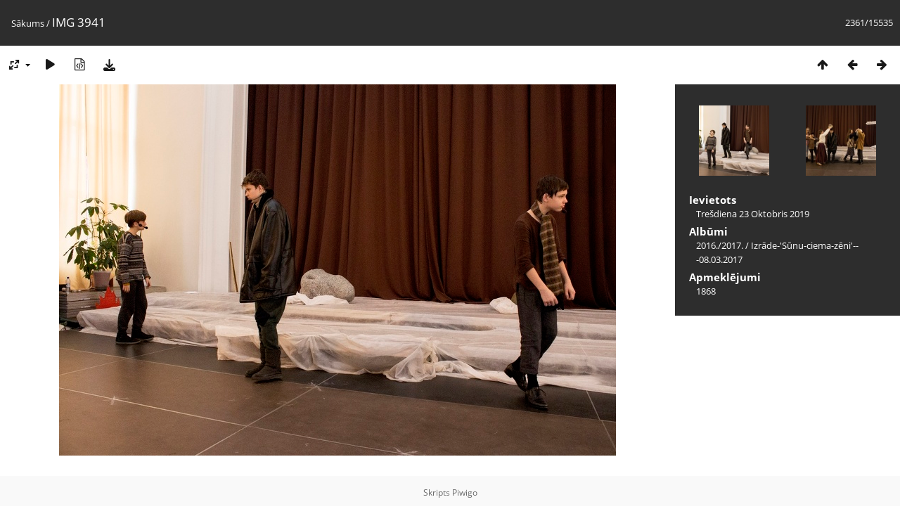

--- FILE ---
content_type: text/html; charset=utf-8
request_url: https://foto.r6vsk.lv/picture.php?/14441/categories
body_size: 2682
content:
<!DOCTYPE html>
<html lang=lv dir=ltr>
<head>
<title>IMG 3941</title>
<link rel="shortcut icon" type="image/x-icon" href="themes/default/icon/favicon.ico">
<link rel="stylesheet" type="text/css" href="themes/modus/css/open-sans/open-sans.css"> <link rel="stylesheet" type="text/css" href="_data/combined/y2is6x.css">   <link rel=canonical href="picture.php?/14441">
<meta name=viewport content="width=device-width,initial-scale=1">
<script>if(document.documentElement.offsetWidth>1270)document.documentElement.className='wide'</script>

<meta name="generator" content="Piwigo (aka PWG), see piwigo.org">

<meta name="description" content="IMG 3941 - IMG_3941.JPG">


</head>

<body id=thePicturePage class="section-categories image-14441 " data-infos='{"section":"categories","image_id":"14441"}'>

<div id="content">



<div class=titrePage id=imageHeaderBar><div class="imageNumber">2361/15535</div>
	<div class="browsePath">
		<a href="/">Sākums</a><span class="browsePathSeparator"> / </span><h2>IMG 3941</h2>
	</div>
</div>

<div id="imageToolBar">

<div class="navigationButtons">
<a href="index.php?/categories/flat/start-2355" title="Sīkbildes" class="pwg-state-default pwg-button"><span class="pwg-icon pwg-icon-arrow-n"></span><span class="pwg-button-text">Sīkbildes</span></a><a href="picture.php?/14440/categories" title="Iepriekšējais : IMG 3940" class="pwg-state-default pwg-button"><span class="pwg-icon pwg-icon-arrow-w"></span><span class="pwg-button-text">Iepriekšējais</span></a><a href="picture.php?/14442/categories" title="Nākamais : IMG 3946" class="pwg-state-default pwg-button pwg-button-icon-right"><span class="pwg-icon pwg-icon-arrow-e"></span><span class="pwg-button-text">Nākamais</span></a></div>

<div class=actionButtonsWrapper><a id=imageActionsSwitch class=pwg-button><span class="pwg-icon pwg-icon-ellipsis"></span></a><div class="actionButtons">
<a id="derivativeSwitchLink" title="Foto izmēri" class="pwg-state-default pwg-button" rel="nofollow"><span class="pwg-icon pwg-icon-sizes"></span><span class="pwg-button-text">Foto izmēri</span></a><div id="derivativeSwitchBox" class="switchBox"><div class="switchBoxTitle">Foto izmēri</div><span class="switchCheck" id="derivativeCheckedmedium">&#x2714; </span><a href="javascript:changeImgSrc('_data/i/galleries/2016.-2017/Izrāde-\'Sūnu-ciema-zēni\'---08.03.2017/IMG_3941-me.JPG','medium','medium')">M - Vidējs<span class="derivativeSizeDetails"> (792 x 528)</span></a><br><span class="switchCheck" id="derivativeCheckedlarge" style="visibility:hidden">&#x2714; </span><a href="javascript:changeImgSrc('_data/i/galleries/2016.-2017/Izrāde-\'Sūnu-ciema-zēni\'---08.03.2017/IMG_3941-la.JPG','large','large')">L - Liels<span class="derivativeSizeDetails"> (1008 x 672)</span></a><br><a href="javascript:phpWGOpenWindow('./galleries/2016.-2017/Izrāde-'Sūnu-ciema-zēni'---08.03.2017/IMG_3941.JPG','xxx','scrollbars=yes,toolbar=no,status=no,resizable=yes')" rel="nofollow">Oriģināls</a></div>
<a href="picture.php?/14441/categories&amp;slideshow=" title="slaidšovs" class="pwg-state-default pwg-button" rel="nofollow"><span class="pwg-icon pwg-icon-slideshow"></span><span class="pwg-button-text">slaidšovs</span></a><a href="picture.php?/14441/categories&amp;metadata" title="Parādīt faila metadatus" class="pwg-state-default pwg-button" rel="nofollow"><span class="pwg-icon pwg-icon-camera-info"></span><span class="pwg-button-text">Parādīt faila metadatus</span></a><a id="downloadSwitchLink" href="action.php?id=14441&amp;part=e&amp;download" title="Lejupielādēt šo failu" class="pwg-state-default pwg-button" rel="nofollow"><span class="pwg-icon pwg-icon-save"></span><span class="pwg-button-text">Lejupielādēt</span></a> </div></div>
</div>
<div id="theImageAndInfos">
<div id="theImage">


<noscript><img src="_data/i/galleries/2016.-2017/Izrāde-'Sūnu-ciema-zēni'---08.03.2017/IMG_3941-me.JPG" width="792" height="528" alt="IMG_3941.JPG" id="theMainImage" usemap="#mapmedium" title="IMG 3941 - IMG_3941.JPG" itemprop=contentURL></noscript>

  <img class="file-ext-jpg path-ext-jpg" src="_data/i/galleries/2016.-2017/Izrāde-'Sūnu-ciema-zēni'---08.03.2017/IMG_3941-me.JPG"width="792" height="528" alt="IMG_3941.JPG" id="theMainImage" usemap="#mapmedium" title="IMG 3941 - IMG_3941.JPG">
  

<map name="mapmedium"><area shape=rect coords="0,0,198,528" href="picture.php?/14440/categories" title="Iepriekšējais : IMG 3940" alt="IMG 3940"><area shape=rect coords="198,0,591,132" href="index.php?/categories/flat/start-2355" title="Sīkbildes" alt="Sīkbildes"><area shape=rect coords="595,0,792,528" href="picture.php?/14442/categories" title="Nākamais : IMG 3946" alt="IMG 3946"></map><map name="maplarge"><area shape=rect coords="0,0,252,672" href="picture.php?/14440/categories" title="Iepriekšējais : IMG 3940" alt="IMG 3940"><area shape=rect coords="252,0,752,168" href="index.php?/categories/flat/start-2355" title="Sīkbildes" alt="Sīkbildes"><area shape=rect coords="757,0,1008,672" href="picture.php?/14442/categories" title="Nākamais : IMG 3946" alt="IMG 3946"></map>


</div><div id="infoSwitcher"></div><div id="imageInfos">
	<div class="navThumbs">
			<a class="navThumb" id="linkPrev" href="picture.php?/14440/categories" title="Iepriekšējais : IMG 3940" rel="prev">
				<span class="thumbHover prevThumbHover"></span>
        <img class="" src="_data/i/galleries/2016.-2017/Izrāde-'Sūnu-ciema-zēni'---08.03.2017/IMG_3940-sq.JPG" alt="IMG 3940">
			</a>
			<a class="navThumb" id="linkNext" href="picture.php?/14442/categories" title="Nākamais : IMG 3946" rel="next">
				<span class="thumbHover nextThumbHover"></span>
				<img class="" src="_data/i/galleries/2016.-2017/Izrāde-'Sūnu-ciema-zēni'---08.03.2017/IMG_3946-sq.JPG" alt="IMG 3946">
			</a>
	</div>

<dl id="standard" class="imageInfoTable">
<div id="datepost" class="imageInfo"><dt>Ievietots</dt><dd><a href="index.php?/posted-monthly-list-2019-10-23" rel="nofollow">Trešdiena 23 Oktobris 2019</a></dd></div><div id="Categories" class="imageInfo"><dt>Albūmi</dt><dd><ul><li><a href="index.php?/category/229">2016./2017.</a> / <a href="index.php?/category/438">Izrāde-'Sūnu-ciema-zēni'---08.03.2017</a></li></ul></dd></div><div id="Visits" class="imageInfo"><dt>Apmeklējumi</dt><dd>1868</dd></div>

</dl>

</div>
</div>


</div>
<div id="copyright">
	Skripts	<a href="https://piwigo.org">Piwigo</a>
	
<script type="text/javascript" src="_data/combined/14jprgw.js"></script>
<script type="text/javascript">//<![CDATA[

RVAS = {
derivatives: [
{w:792,h:528,url:'_data/i/galleries/2016.-2017/Izrāde-\'Sūnu-ciema-zēni\'---08.03.2017/IMG_3941-me.JPG',type:'medium'},{w:1008,h:672,url:'_data/i/galleries/2016.-2017/Izrāde-\'Sūnu-ciema-zēni\'---08.03.2017/IMG_3941-la.JPG',type:'large'}],
cp: '/'
}
rvas_choose();
document.onkeydown = function(e){e=e||window.event;if (e.altKey) return true;var target=e.target||e.srcElement;if (target && target.type) return true;	var keyCode=e.keyCode||e.which, docElem=document.documentElement, url;switch(keyCode){case 63235: case 39: if (e.ctrlKey || docElem.scrollLeft==docElem.scrollWidth-docElem.clientWidth)url="picture.php?/14442/categories"; break;case 63234: case 37: if (e.ctrlKey || docElem.scrollLeft==0)url="picture.php?/14440/categories"; break;case 36: if (e.ctrlKey)url="picture.php?/16834/categories"; break;case 35: if (e.ctrlKey)url="picture.php?/2326/categories"; break;case 38: if (e.ctrlKey)url="index.php?/categories/flat/start-2355"; break;}if (url) {window.location=url.replace("&amp;","&"); return false;}return true;}
function changeImgSrc(url,typeSave,typeMap)
{
	var theImg = document.getElementById("theMainImage");
	if (theImg)
	{
		theImg.removeAttribute("width");theImg.removeAttribute("height");
		theImg.src = url;
		theImg.useMap = "#map"+typeMap;
	}
	jQuery('#derivativeSwitchBox .switchCheck').css('visibility','hidden');
	jQuery('#derivativeChecked'+typeMap).css('visibility','visible');
	document.cookie = 'picture_deriv='+typeSave+';path=/';
}
(window.SwitchBox=window.SwitchBox||[]).push("#derivativeSwitchLink", "#derivativeSwitchBox");
//]]></script>
<script type="text/javascript">
(function() {
var s,after = document.getElementsByTagName('script')[document.getElementsByTagName('script').length-1];
s=document.createElement('script'); s.type='text/javascript'; s.async=true; s.src='_data/combined/qaqx1j.js';
after = after.parentNode.insertBefore(s, after);
})();
</script>
</div></body>
</html>